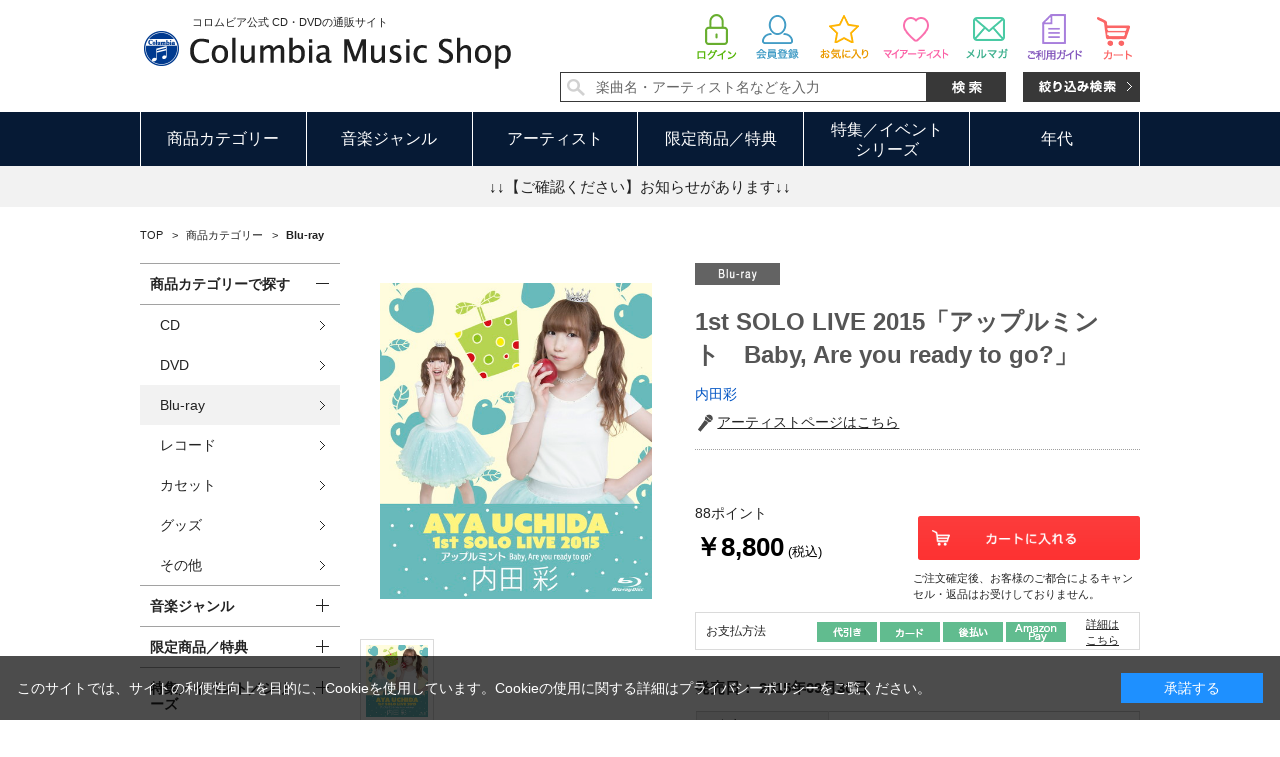

--- FILE ---
content_type: application/javascript
request_url: https://shop.columbia.jp/js/userreview_view.js
body_size: 611
content:
var page = function () {
	var value = jQuery("#js_page").val();
	if(!value.match(/^[0-9]+$/)) {
		return 1;
	}
	return parseInt(value, 10) > 0 ? parseInt(value, 10) : 1;
}();
var minpage = 1;
var maxpage = Math.ceil(eval(jQuery('#js_maxpage').val()));
var review_count = jQuery('#js_review_count').val();

function moderateRequest(titleid, msglayid, layid, user_review, moderate_value) {
    var $form = jQuery("#moderate_form");
    $form.find("input[name='titleid']").val(titleid);
    $form.find("input[name='msglayid']").val(msglayid);
    $form.find("input[name='layid']").val(layid);
    $form.find("input[name='user_review']").val(user_review);
    $form.find("input[name='moderate_value']").val(moderate_value);
    $form.find("input[name='upage']").val(page);
    $form.submit();
}


function initPageChanger() {
    jQuery('#review_read_button').hide();
    var i = 1;
    var pageChanger = '';
    for (i = 1; i <= maxpage; i++) {
        if (page != i) {
            pageChanger += '<span class="pager_ref_"><a href="#" onclick="getRequest(' + i + ');return false;">' + i + '<\/a><\/span> ';
        }
        else {
            pageChanger += '<span class="pager_now_">' + i + '<\/span> ';
        }
    }
    jQuery('#' + 'page_changer_top').html(pageChanger);
}

function getRequest(reqPage) {
    page = reqPage;
    var url = jQuery('#js_shop_root').val() + '/userreview/ajax.aspx';
    var pars = 'goods=' + jQuery('#js_goods').val() + '&page=' + reqPage;

    loadingMessage();
    jQuery.ajax({
        type: "GET",
        cache: false,
        url: url,
        data: pars,
        success: function(data, dataType) { jQuery('#userreview_frame').html(data); }
    });

    initPageChanger();
}

function loadingMessage() {
    jQuery('#' + 'userreview_frame').html('<img src="' + jQuery('#js_path_img').val() + '/usr/user_review/ajax-loader.gif">');
}

--- FILE ---
content_type: text/javascript; charset=utf-8
request_url: https://d.rcmd.jp/shop.columbia.jp/item/i/category/P5328.js?1769412034785
body_size: 895
content:
_rcmdjp._itemRecommendCallback("P5328","category",[{"category":"10","code":"P5351","display_end":"","display_start":"","image":"https://shop.columbia.jp/img/goods/S/COXC-1142.jpg","name":"AYA UCHIDA 2nd SOLO LIVE\u300cBlooming! \uff5e\u54b2\u304d\u8a87\u308c\u307f\u3093\u306a\uff5e\u300d","price":"8800","release_date":"","stock":"1","url":"https://shop.columbia.jp/shop/g/gP5351/"},{"category":"10","code":"P5641","display_end":"","display_start":"","image":"https://shop.columbia.jp/img/goods/S/P5641_13c025c5c68440bc93dad7a2a573607d.jpg","name":"AYA UCHIDA CONCEPT LIVE~decorate your live!~ LIVE Blu-ray","price":"6600","release_date":"","stock":"1","url":"https://shop.columbia.jp/shop/g/gP5641/"},{"category":"10","code":"S5840","display_end":"","display_start":"","image":"https://shop.columbia.jp/img/goods/S/S5840_f1fbbbdbaeaa49af852d5f74cc3ee560.jpeg","name":"\u300eRe:mix - Nigiyaka na 10th Anniversary -\u300f\uff0b\u7279\u5178L\u5224\u30d6\u30ed\u30de\u30a4\u30c92\u679a\u30bb\u30c3\u30c8\uff08Re:birthday Ver.\uff09","price":"3300","release_date":"","stock":"1","url":"https://shop.columbia.jp/shop/g/gS5840/"},{"category":"10","code":"S5839","display_end":"","display_start":"","image":"https://shop.columbia.jp/img/goods/S/S5839_a8e743194c3a4845b46d20523b0eccf0.jpeg","name":"\u300eRe:mix - Nigiyaka na 10th Anniversary -\u300f\uff0b\u7279\u5178L\u5224\u30d6\u30ed\u30de\u30a4\u30c92\u679a\u30bb\u30c3\u30c8\uff08Re:1st SOLO LIVE Ver.\uff09","price":"3300","release_date":"","stock":"1","url":"https://shop.columbia.jp/shop/g/gS5839/"},{"category":"10","code":"E9459","display_end":"","display_start":"","image":"https://shop.columbia.jp/img/goods/S/E9459_9b8660d427014e2ebab4dd434cf46c18.jpg","name":"WELCOME TO FLOWER FIELDS LIVE SHOW 1986","price":"3565","release_date":"","stock":"1","url":"https://shop.columbia.jp/shop/g/gE9459/"},{"category":"10","code":"P6000","display_end":"","display_start":"","image":"https://shop.columbia.jp/img/goods/S/P6000_739a262197f44dd2880aef7b8571a220.jpg","name":"\u300cYou are you\u300d Release Tour 2021","price":"6600","release_date":"","stock":"1","url":"https://shop.columbia.jp/shop/g/gP6000/"},{"category":"10","code":"E9378","display_end":"","display_start":"","image":"https://shop.columbia.jp/img/goods/S/E9378_f2afbb67be724855bc7767be48e113a2.jpg","name":"\u9ad8\u6a4b\u79c0\u5e78\u30c7\u30d3\u30e5\u30fc10\u5468\u5e74\u30d9\u30b9\u30c8 10nk YOU! \uff5eKEEP \u201cGO-ON!\u201d\uff5e","price":"2750","release_date":"","stock":"1","url":"https://shop.columbia.jp/shop/g/gE9378/"},{"category":"10","code":"P5765","display_end":"","display_start":"","image":"https://shop.columbia.jp/img/goods/S/P5765_2710eef5607d4b0092864184e9d2eb06.jpeg","name":"15th Anniversary Oneman\u201cGo Back to Zero\u201d\uff08Blu-ray\uff09","price":"6380","release_date":"","stock":"1","url":"https://shop.columbia.jp/shop/g/gP5765/"},{"category":"10","code":"P5767","display_end":"","display_start":"","image":"https://shop.columbia.jp/img/goods/S/P5767_b34c2cd091ea4b5f8e6b281e574f87ea.jpg","name":"\u3010Blu-ray\u3011\u30d7\u30ed\u30b8\u30a7\u30af\u30c8\u30bb\u30ab\u30a4 COLORFUL LIVE 1st - Link -","price":"5500","release_date":"","stock":"1","url":"https://shop.columbia.jp/shop/g/gP5767/"},{"category":"10","code":"A4601","display_end":"","display_start":"","image":"https://shop.columbia.jp/img/goods/S/A4601_51888716a16e4fabb444265adb3b61c7.jpeg","name":"15th Anniversary Oneman\u201cGo Back to Zero\u201d\uff08DVD\uff09","price":"5500","release_date":"","stock":"1","url":"https://shop.columbia.jp/shop/g/gA4601/"}]);